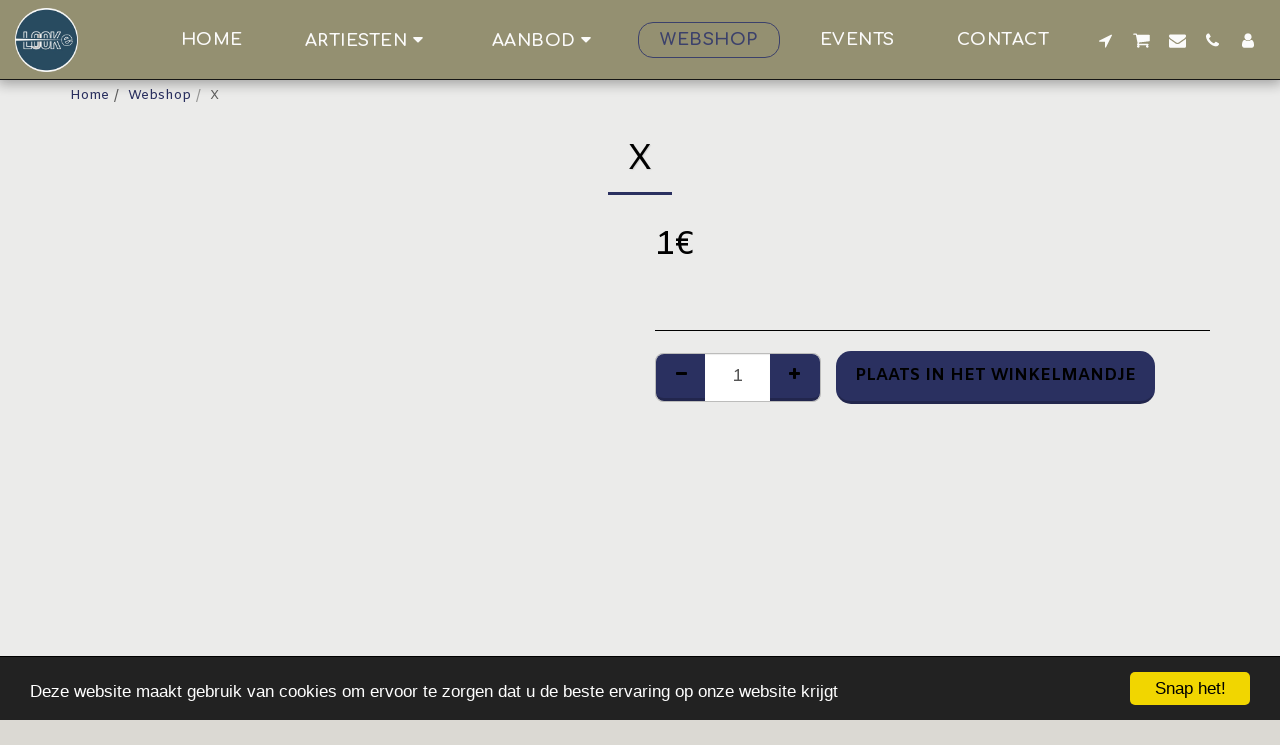

--- FILE ---
content_type: text/html; charset=utf-8
request_url: https://www.google.com/recaptcha/api2/aframe
body_size: 265
content:
<!DOCTYPE HTML><html><head><meta http-equiv="content-type" content="text/html; charset=UTF-8"></head><body><script nonce="uEPGgcx6R5Lb5appwkl2ag">/** Anti-fraud and anti-abuse applications only. See google.com/recaptcha */ try{var clients={'sodar':'https://pagead2.googlesyndication.com/pagead/sodar?'};window.addEventListener("message",function(a){try{if(a.source===window.parent){var b=JSON.parse(a.data);var c=clients[b['id']];if(c){var d=document.createElement('img');d.src=c+b['params']+'&rc='+(localStorage.getItem("rc::a")?sessionStorage.getItem("rc::b"):"");window.document.body.appendChild(d);sessionStorage.setItem("rc::e",parseInt(sessionStorage.getItem("rc::e")||0)+1);localStorage.setItem("rc::h",'1768689756743');}}}catch(b){}});window.parent.postMessage("_grecaptcha_ready", "*");}catch(b){}</script></body></html>